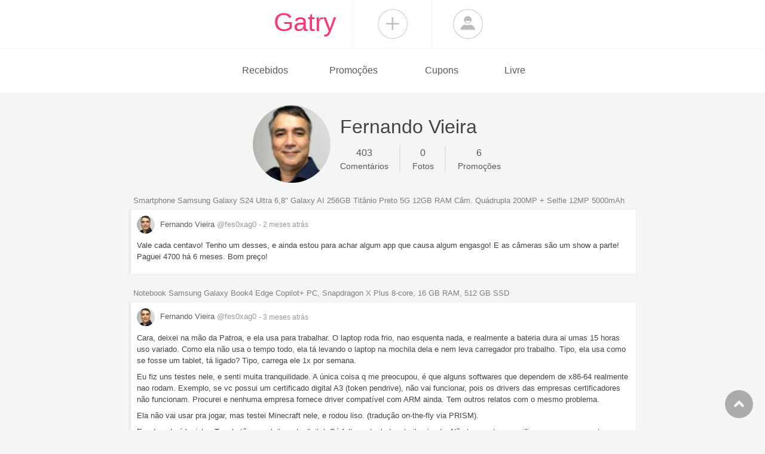

--- FILE ---
content_type: text/html; charset=UTF-8
request_url: https://gatry.com/usuarios/detalhe/fes0xag0
body_size: 5131
content:
<!DOCTYPE html>
<html>
<head>
    <meta charset="utf-8">    <meta name="viewport" content="width=device-width, initial-scale=1.0">
    <title>
        Fernando Vieira | Gatry
    </title>

    <meta name="viewport" content="width=device-width, initial-scale=1.0, maximum-scale=1.0, user-scalable=no" />

    <link rel="stylesheet" href="/css/reset.css?1764691050">    <link rel="stylesheet" href="/vendor/bootstrap/css/bootstrap.min.css?1764691050">    <link rel="stylesheet" href="/vendor/fontawesome/css/all.min.css?1764691050">    <link rel="stylesheet" href="/vendor/fancyapps/dist/fancybox.css?1764691050">    <link rel="stylesheet" href="/vendor/sweetalert2/dist/sweetalert2.min.css?1764691050">    <link rel="stylesheet" href="/vendor/jquery-toast-plugin/dist/jquery.toast.min.css?1764691050">    <link rel="stylesheet" href="/css/default.css?1764691050">
    <link href="/img/logo_gatry_redondo.png?1764691050" type="image/png" rel="icon"><link href="/img/logo_gatry_redondo.png?1764691050" type="image/png" rel="shortcut icon">
    <meta name="description" content="Gatry promoções - A mais antiga plataforma de social ecommerce do Brasil. Compartilhe ofertas e papeie sobre os mais diversos produtos vendidos na internet.">

        
    <script type="text/javascript">
        var USER_LOGGED = false;
                var WEB_ROOT = "https://gatry.com";
        var PUSHER_APP_KEY = "a350d71befcecdb171ea";
        var PUSHER_APP_CHANNEL = "gatry-site";
        var PUSHER_IDENTIFY = "ZDQxZDhjZDk4ZjAwYjIwNGU5ODAwOTk4ZWNmODQyN2U=";
    </script>

    <script src="/vendor/jquery/dist/jquery.min.js?1764691050"></script>    <script src="/vendor/bootstrap/js/bootstrap.bundle.js?1764691050"></script>    <script src="/vendor/imsky-holder/holder.min.js?1764691050"></script>    <script src="/vendor/detectmobilebrowser/detectmobilebrowser.min.js?1764691050"></script>    <script src="/vendor/sweetalert2/dist/sweetalert2.all.min.js?1764691050"></script>    <script src="/vendor/jquery-toast-plugin/dist/jquery.toast.min.js?1764691050"></script>    <script src="/vendor/clipboard/dist/clipboard.min.js?1764691050"></script>    <script src="https://js.pusher.com/7.0/pusher.min.js"></script>    <script src="/vendor/fancyapps/dist/fancybox.umd.js?1764691050"></script>    <script src="/vendor/tribute/dist/tribute.min.js?1764691050"></script>    <script src="/vendor/textarea-autosize/textarea_autosize.min.js?1764691050"></script>    <script src="/js/base.js?1764691050"></script>    <script src="/js/comments.js?1764691050"></script>
    
            <script type="text/javascript">
            (function(i,s,o,g,r,a,m){i['GoogleAnalyticsObject']=r;i[r]=i[r]||function(){
            (i[r].q=i[r].q||[]).push(arguments)},i[r].l=1*new Date();a=s.createElement(o),
            m=s.getElementsByTagName(o)[0];a.async=1;a.src=g;m.parentNode.insertBefore(a,m)
            })(window,document,'script','//www.google-analytics.com/analytics.js','ga');

            ga('create', 'UA-62348636-1', 'auto');
            ga('send', 'pageview');
        </script>
    
</head>
<body>
    <section class="top-bar">
        <div class="header">
            <div class="container">
                <div class="wrapper-header">
                    <div class="logo">
                        <a href="/">Gatry</a>                    </div>

                    <div class="share">
                        <a href="#" class="link-icon">Compartilhar</a>
                        <div class="arrow_box">
                            <ul>
                                <li data-share="promocao">
                                    <a href="/promocoes/enviar/">Promoção</a>                                </li>
                                <li data-share="cupons">
                                    <a href="/cupons/enviar/">Cupons</a>                                </li>
                            </ul>
                        </div>
                    </div>

                    <div class="login">
                        <a href="/usuarios/login" data-lightbox-login="data-lightbox-login" class="link-icon">Login</a>                    </div>
                </div>
            </div>
        </div>

        <nav class="menu">
            <div class="container">
                <ul>
                    <li data-menu="recebidos">
                        <a href="/recebidos">Recebidos <div id="bullet-avaliacoes" class="badge rounded-circle">0</div></a>                    </li>

                    <li data-menu="promocoes">
                        <a href="/">Promoções <div id="bullet-promocoes" class="badge rounded-circle">0</div></a>                    </li>

                    <li data-menu="cupons">
                        <a href="/cupons">Cupons <div id="bullet-cupons" class="badge rounded-circle">0</div></a>                    </li>

                    <li data-menu="livre">
                        <a href="/livre">Livre <div id="bullet-livres" class="badge rounded-circle">0</div></a>                    </li>
                </ul>
            </div>
        </nav>
    </section>

    <div class="container pl-md-0 pr-md-0 pb-2">
                	<section class="users">

	<div class="user-header d-flex justify-content-center align-items-center">
		<img src="https://www.gravatar.com/avatar/f5dd9bce5e0a2c9d52729bf6b73aa043?d=http%3A%2F%2Fgatry.com%2Fimg%2Fuser_default.png" class="avatar mr-3" onerror="this.src=&quot;/img/user_default.png&quot;" alt="">
		<div class="">
			<h2>Fernando Vieira</h2>

			<div class="links d-flex">
				
				<a href="/usuarios/detalhe/fes0xag0"><span>403</span> Comentários</a>
				<a href="/usuarios/detalhe/fes0xag0/avaliacoes"><span>0</span> Fotos</a>
				<a href="/usuarios/detalhe/fes0xag0/promocoes"><span>6</span> Promoções</a>			</div>
		</div>
	</div>

</section>
	<section class="comments comments-user">
	<div class="comment">

			<a href="/promocoes/263223/smartphone-samsung-galaxy-s24-ultra-6-8-galaxy-ai-256gb-titanio-preto-5g-12gb-ram-cam-quadrupla-200mp-selfie-12mp-5000mah" class="header-link">Smartphone Samsung Galaxy S24 Ultra 6,8&quot; Galaxy AI 256GB Titânio Preto 5G 12GB RAM Câm. Quádrupla 200MP + Selfie 12MP 5000mAh</a>	
	
	
    <div class="comment-wrapper">
        <div class="comment-header">
            <a href="/usuarios/detalhe/fes0xag0">
                <img src="https://www.gravatar.com/avatar/f5dd9bce5e0a2c9d52729bf6b73aa043?d=http%3A%2F%2Fgatry.com%2Fimg%2Fuser_default.png" class="rounded-circle" onerror="this.src=&quot;/img/user_default.png&quot;" alt="">
                Fernando Vieira
                <span class="text-gray">@fes0xag0</span>
            </a>

            <span class="comment-time">- 2 meses <span>atrás</span></span>

                    </div>

        <div class="comment-content">
            <p>Vale cada centavo! Tenho um desses, e ainda estou para achar algum app que causa algum engasgo! E as câmeras são um show a parte! Paguei 4700 há 6 meses. Bom preço!</p>
        </div>
    </div>

</div>	<div class="comment">

			<a href="/promocoes/260184/notebook-samsung-galaxy-book4-edge-copilot-pc-snapdragon-x-plus-8-core-16-gb-ram-512-gb-ssd-windows-1" class="header-link">Notebook Samsung Galaxy Book4 Edge Copilot+ PC, Snapdragon X Plus 8-core, 16 GB RAM, 512 GB SSD</a>	
	
	
    <div class="comment-wrapper">
        <div class="comment-header">
            <a href="/usuarios/detalhe/fes0xag0">
                <img src="https://www.gravatar.com/avatar/f5dd9bce5e0a2c9d52729bf6b73aa043?d=http%3A%2F%2Fgatry.com%2Fimg%2Fuser_default.png" class="rounded-circle" onerror="this.src=&quot;/img/user_default.png&quot;" alt="">
                Fernando Vieira
                <span class="text-gray">@fes0xag0</span>
            </a>

            <span class="comment-time">- 3 meses <span>atrás</span></span>

                    </div>

        <div class="comment-content">
            <p>Cara, deixei na mão da Patroa, e ela usa para trabalhar. O laptop roda frio, nao esquenta nada, e realmente a bateria dura ai umas 15 horas uso variado. Como ela não usa o tempo todo, ela tá levando o laptop na mochila dela e nem leva carregador pro trabalho. Tipo, ela usa como se fosse um tablet, tá ligado? Tipo, carrega ele 1x por semana. </p>
<p>Eu fiz uns testes nele, e senti muita tranquilidade. A única coisa q me preocupou, é que alguns softwares que dependem de x86-64 realmente nao rodam. Exemplo, se vc possui um certificado digital A3 (token pendrive), não vai funcionar, pois os drivers das empresas certificadores não funcionam. Procurei e nenhuma empresa fornece driver compatível com ARM ainda. Tem outros relatos com o mesmo problema. </p>
<p>Ela não vai usar pra jogar, mas testei Minecraft nele, e rodou liso. (tradução on-the-fly via PRISM). </p>
<p>E o danado é levinho. Tem botão para leitura da digital. Só faltou o teclado retroiluminado. Não tem porta especifica para carregamento, vc usa uma das 2 portas USB-C para carregar. A tela é OK, nada d+, IPS de bom nível. </p>
<p>Som também é mais ou menos. Dá pra consumir mídia numa boa. </p>
<p>Enfim, para o que ele se propoe, que é eficiência energética é muito bom e tarefas de escritório. </p>
<p>Para jogar, só joguinhos mais leves eu diria. Mas é o tipo de Laptop que se vc levar numa viagem de avião longa, a bateria nao vai te deixar na mão.</p>
        </div>
    </div>

</div>	<div class="comment">

			<a href="/promocoes/260184/notebook-samsung-galaxy-book4-edge-copilot-pc-snapdragon-x-plus-8-core-16-gb-ram-512-gb-ssd-windows-1" class="header-link">Notebook Samsung Galaxy Book4 Edge Copilot+ PC, Snapdragon X Plus 8-core, 16 GB RAM, 512 GB SSD</a>	
	
	
    <div class="comment-wrapper">
        <div class="comment-header">
            <a href="/usuarios/detalhe/fes0xag0">
                <img src="https://www.gravatar.com/avatar/f5dd9bce5e0a2c9d52729bf6b73aa043?d=http%3A%2F%2Fgatry.com%2Fimg%2Fuser_default.png" class="rounded-circle" onerror="this.src=&quot;/img/user_default.png&quot;" alt="">
                Fernando Vieira
                <span class="text-gray">@fes0xag0</span>
            </a>

            <span class="comment-time">- 4 meses <span>atrás</span></span>

                    </div>

        <div class="comment-content">
            <p>Comprei ele. Chegou hoje. Foram umas 3  horas só processando as atualizações do WIndows, da Samsung e da Microsoft Store! Amanhã vou testar mais. Mas o melhor desse notebook é a bateria.</p>
        </div>
    </div>

</div>	<div class="comment">

			<a href="/promocoes/257973/kit-5-camisetas-basicas-masculina-dry-fit-lisa-tradicional-gatry-2" class="header-link">Kit 5 Camisetas Básicas Masculina Dry Fit Lisa Tradicional | Gatry</a>	
	
	
    <div class="comment-wrapper">
        <div class="comment-header">
            <a href="/usuarios/detalhe/fes0xag0">
                <img src="https://www.gravatar.com/avatar/f5dd9bce5e0a2c9d52729bf6b73aa043?d=http%3A%2F%2Fgatry.com%2Fimg%2Fuser_default.png" class="rounded-circle" onerror="this.src=&quot;/img/user_default.png&quot;" alt="">
                Fernando Vieira
                <span class="text-gray">@fes0xag0</span>
            </a>

            <span class="comment-time">- 5 meses <span>atrás</span></span>

                    </div>

        <div class="comment-content">
            <p>Por esse preço tbm, não dá pra esperar muita coisa!</p>
        </div>
    </div>

</div>	<div class="comment">

			<a href="/promocoes/257706/pilha-recarregavel-pro-aa-eneloop-bk-3hcce-2bb" class="header-link">Pilha Recarregável PRO AA, Eneloop, BK-3HCCE/2BB</a>	
	
	
    <div class="comment-wrapper">
        <div class="comment-header">
            <a href="/usuarios/detalhe/fes0xag0">
                <img src="https://www.gravatar.com/avatar/f5dd9bce5e0a2c9d52729bf6b73aa043?d=http%3A%2F%2Fgatry.com%2Fimg%2Fuser_default.png" class="rounded-circle" onerror="this.src=&quot;/img/user_default.png&quot;" alt="">
                Fernando Vieira
                <span class="text-gray">@fes0xag0</span>
            </a>

            <span class="comment-time">- 5 meses <span>atrás</span></span>

                    </div>

        <div class="comment-content">
            <p>Esse talvez seja o melhor modelo de pilhas recarregáveis usando essa química, NI-MH.  Eu comprei 2 pares delas em 2019 para usar no controle do Xbox. Até hoje as pilhas estão funcionando de boa, garantindo mais de 20 horas em cada recarga. <br />
Mas recentemente comprei 2 pares de pilhas AA de ions de litium, de marca chinesa, por um preço parecido, mas são bem mais leves e carregam muito mais rápido, e duram mais em cada recarga, pouco mais, não muito.  <br />
O único porém da pilha de litium, é que o video game não consegue detectar com antecedência que a pilha está acabando. Vc está jogando numa boa, e sem avisar do nada, recebe o aviso que a bateria acabou. Por isso ando com 2 pares, e só trocar e continuar a jogatina!</p>
        </div>
    </div>

</div>	<div class="comment">

			<a href="/promocoes/254078/celular-samsung-galaxy-s25-ultra-5g-256gb-12gb-ram-camera-quadrupla-de-200-50-10-50-tela-grande-de-6-9-titanio-azul" class="header-link">Celular Samsung Galaxy S25 Ultra 5G, 256GB, 12GB RAM, Câmera Quádrupla De 200+50+10+50, Tela Grande De 6.9&quot;, Titânio Azul</a>	
	
	
    <div class="comment-wrapper">
        <div class="comment-header">
            <a href="/usuarios/detalhe/fes0xag0">
                <img src="https://www.gravatar.com/avatar/f5dd9bce5e0a2c9d52729bf6b73aa043?d=http%3A%2F%2Fgatry.com%2Fimg%2Fuser_default.png" class="rounded-circle" onerror="this.src=&quot;/img/user_default.png&quot;" alt="">
                Fernando Vieira
                <span class="text-gray">@fes0xag0</span>
            </a>

            <span class="comment-time">- 7 meses <span>atrás</span></span>

                    </div>

        <div class="comment-content">
            <p>Os smartphones hoje não são nada além de computadores que você carrega no bolso, que se conectam à rede de dados de celulares e tem uma bateria que deveria durar 1 dia inteiro.</p>
        </div>
    </div>

</div>	<div class="comment">

			<a href="/promocoes/253953/smartphone-samsung-galaxy-s24-ultra-6-8-galaxy-ai-256gb-5g-12gb-ram-cam-200mp-selfie-12mp-5000mah" class="header-link">Smartphone Samsung Galaxy S24 Ultra 6,8&quot; Galaxy AI 256GB 5G 12GB RAM Câm. 200MP + Selfie 12MP 5000mAh</a>	
	
	
    <div class="comment-wrapper">
        <div class="comment-header">
            <a href="/usuarios/detalhe/fes0xag0">
                <img src="https://www.gravatar.com/avatar/f5dd9bce5e0a2c9d52729bf6b73aa043?d=http%3A%2F%2Fgatry.com%2Fimg%2Fuser_default.png" class="rounded-circle" onerror="this.src=&quot;/img/user_default.png&quot;" alt="">
                Fernando Vieira
                <span class="text-gray">@fes0xag0</span>
            </a>

            <span class="comment-time">- 7 meses <span>atrás</span></span>

                    </div>

        <div class="comment-content">
            <p>Eu tenho certeza. Há tempos sou usuário dessa linha. Atualmente tenho um S22 Ultra, antes era um Galaxy Note S10, e antes um Note S3 (tive um Xioami no depois desse) e um Galaxy S3. e um Galaxy S (o primeiro da série). É nossa vida, a cada 2 ou 3 anos trocar de celular.</p>
        </div>
    </div>

</div>	<div class="comment">

			<a href="/promocoes/253953/smartphone-samsung-galaxy-s24-ultra-6-8-galaxy-ai-256gb-5g-12gb-ram-cam-200mp-selfie-12mp-5000mah" class="header-link">Smartphone Samsung Galaxy S24 Ultra 6,8&quot; Galaxy AI 256GB 5G 12GB RAM Câm. 200MP + Selfie 12MP 5000mAh</a>	
	
	
    <div class="comment-wrapper">
        <div class="comment-header">
            <a href="/usuarios/detalhe/fes0xag0">
                <img src="https://www.gravatar.com/avatar/f5dd9bce5e0a2c9d52729bf6b73aa043?d=http%3A%2F%2Fgatry.com%2Fimg%2Fuser_default.png" class="rounded-circle" onerror="this.src=&quot;/img/user_default.png&quot;" alt="">
                Fernando Vieira
                <span class="text-gray">@fes0xag0</span>
            </a>

            <span class="comment-time">- 7 meses <span>atrás</span></span>

                    </div>

        <div class="comment-content">
            <p>Eu tenho certeza. Há tempos sou usuário dessa linha. Atualmente tenho um S22 Ultra, antes era um Galaxy Note S10, e antes um Note S3 (tive um Xioami no depois desse) e um Galaxy S3. e um Galaxy S (o primeiro da série). É nossa vida, a cada 2 ou 3 anos trocar de celular.</p>
        </div>
    </div>

</div>	<div class="comment">

			<a href="/promocoes/253953/smartphone-samsung-galaxy-s24-ultra-6-8-galaxy-ai-256gb-5g-12gb-ram-cam-200mp-selfie-12mp-5000mah" class="header-link">Smartphone Samsung Galaxy S24 Ultra 6,8&quot; Galaxy AI 256GB 5G 12GB RAM Câm. 200MP + Selfie 12MP 5000mAh</a>	
	
	
    <div class="comment-wrapper">
        <div class="comment-header">
            <a href="/usuarios/detalhe/fes0xag0">
                <img src="https://www.gravatar.com/avatar/f5dd9bce5e0a2c9d52729bf6b73aa043?d=http%3A%2F%2Fgatry.com%2Fimg%2Fuser_default.png" class="rounded-circle" onerror="this.src=&quot;/img/user_default.png&quot;" alt="">
                Fernando Vieira
                <span class="text-gray">@fes0xag0</span>
            </a>

            <span class="comment-time">- 7 meses <span>atrás</span></span>

                    </div>

        <div class="comment-content">
            <p>Peguei um na Amazon pelo mesmo preço. Nem precisava de cupom, bastava selecionar o Pix como pagamento.</p>
        </div>
    </div>

</div>	<div class="comment">

			<a href="/promocoes/253309/smartphone-samsung-galaxy-s24-ultra-6-8-galaxy-ai-256gb-titanio-preto-5g-12gb-ram" class="header-link">Smartphone Samsung Galaxy S24 Ultra 6,8&quot; Galaxy AI 256GB Titânio Preto 5G 12GB RAM</a>	
	
	
    <div class="comment-wrapper">
        <div class="comment-header">
            <a href="/usuarios/detalhe/fes0xag0">
                <img src="https://www.gravatar.com/avatar/f5dd9bce5e0a2c9d52729bf6b73aa043?d=http%3A%2F%2Fgatry.com%2Fimg%2Fuser_default.png" class="rounded-circle" onerror="this.src=&quot;/img/user_default.png&quot;" alt="">
                Fernando Vieira
                <span class="text-gray">@fes0xag0</span>
            </a>

            <span class="comment-time">- 7 meses <span>atrás</span></span>

                    </div>

        <div class="comment-content">
            <p>Tinha um problema grave em vários modelos Samsung com o Instagram consumindo bateria excessivamente. A última atualização do App resolveu isso.</p>
        </div>
    </div>

</div>	</section>

	<div class="load-more">
		<button data-url="/usuarios/detalhe/fes0xag0" data-finish-text="Todos os comentários foram exibidos" data-append-local=".comments" data-current-page="1">
			Carregar mais...
		</button>
	</div>
    </div>

    
<div id="warning-1" class="warnings-lightbox" style="display: none;">
	<h3>Atenção!</h3>

	<p class="mb-0">Você precisa estar logado para compartilhar promoções e avalições!</p>
</div>


<div id="warning-2" class="warnings-lightbox" style="display: none;">
	<h3>Atenção!</h3>

	<p class="mb-0">Você precisa estar logado para comentar ou responder!</p>
</div>

    <div class="scroll-to-top">
        <img src="/img/up.png?1764691050" alt="">    </div>

    <footer>
        <div class="container">
            <a href="#">GATRY?</a>
            <a href="/termos">TERMOS</a>
            <a href="mailto:guilherme@gatry.com">CONTATO</a>
            <a href="https://www.instagram.com/gatry_promocoes/" target="_blank">INSTAGRAM</a>
            <span class="d-block mb-2">Gatry © 2026</span>
        </div>
    </footer>

</body>
</html>


--- FILE ---
content_type: text/css
request_url: https://gatry.com/css/default.css?1764691050
body_size: 5741
content:
body {
	font-family: Arial, sans-serif;
	background: #f5f5f5;
	min-width: 320px;
	color: #444;
}

html {
  position: relative;
  min-height: 100%;
}

body {
  margin-bottom: 85px;
}

a {
	color: #1796d0;
}

a:hover {
	text-decoration: none;
}

textarea.textarea-autosize {
  height: 2.25rem;
  min-height: 2.25rem;
  resize: none;
  overflow-y:hidden;
}

textarea.textarea-autosize.form-control-lg {
  height: 3.75rem;
  min-height: 3.75rem;
}

textarea.textarea-autosize.form-control-sm {
  height: 2rem;
  min-height: 2rem;
}

.scroll-to-top {
	bottom: 20px;
	right: 20px;
	position: fixed;
	border-radius: 50%;
	width: 47px;
	height: 47px;
	opacity: 0.6;
	cursor: pointer;
	z-index: 1;
}

.scroll-to-top img {
	width: 100%;
}

.grecaptcha-badge {
	z-index: 999;
}

.tribute-container {
  position: absolute;
  top: 0;
  left: 0;
  height: auto;
  max-height: 300px;
  max-width: 500px;
  overflow: auto;
  display: block;
  z-index: 999999;
  font-size: 10pt;
}

.tribute-container ul {
  margin: 0;
  margin-top: 4px;
  padding: 5px;
  list-style: none;
  background: #f8f8f8;
  border:  1px solid #ebeced;
  -webkit-border-radius: 5px;
	-moz-border-radius: 5px;
	border-radius: 5px;
}

.tribute-container li {
  padding: 5px 5px;
  cursor: pointer;
}

	.tribute-container li .avatar {
		width: 40px;
		height:  40px;
		-webkit-border-radius: 20px;
		-moz-border-radius: 20px;
		border-radius: 20px;
	}

	.tribute-container li p {
		margin-bottom: 0px;
		font-size: 10pt;
		line-height: 13pt;
	}

.tribute-container li.highlight {
  background: #ddd;
}

.tribute-container li span {
  font-weight: bold;
}

.tribute-container li.no-match {
  cursor: default;
}

.tribute-container .menu-highlighted {
  font-weight: bold;
}

.tribute-textarea [contenteditable="true"]:empty:before {
  content: attr(placeholder);
  display: block;
  color: #ccc;
}

.tribute-textarea [contenteditable="false"],
.comments .comment .comment-content [contenteditable="false"] {
	background: #fff;
	padding: 3px 5px;
	-webkit-border-radius: 3px;
	-moz-border-radius: 3px;
	border-radius: 3px;
}

.tribute-textarea [contenteditable="false"] {
	background: #e0e7ed !important;
}

.tribute-autocomplete-container {
  position: relative;
}

.tribute-autocomplete-textarea-container {
  position: relative;
}

.float-right {
  float: right;
}

.swal2-container {
	z-index: 2100 !important;
}

.btn-primary {
	background: #ff3375;
	border-color: #ff3375;
}

.btn-primary:hover {
	background: #e84177;
	border-color: #e84177;
}

.btn-blue {
	color: #fff;
	background: #1796d0;
	border-color: #1796d0;
	border-style: solid;
}

.btn-blue:hover {
	color: #fff;
	background: #0b72a1;
	border-color: #0b72a1;
}

.container {
	min-width: 320px;
}

#lightcase-content {
	-webkit-border-radius: 5px;
	-moz-border-radius: 5px;
	border-radius: 5px;
}

.btn-facebook {
	background: #425f9f;
	color: #fff;
}

.btn-facebook:hover {
	background: #29437d;
	color: #fff;
}

.btn-criar-alerta {
	background-color: #69a74e;
	font-size: 14px;
	color: #fff;
}

.btn-criar-alerta:hover {
	background: #487d31;
	color: #fff;
}

.text-gray {
	color: #999;
}

.font-italic,
i {
	font-style: italic;
}

code {
	background-color: #e1e1e1;
	color: #32373b;
}

html:not([data-lc-type="error"]) #lightcase-content .lightcase-contentInner .lightcase-inlineWrap {
	padding: 10px;
}

.warnings-lightbox {
	padding: 20px;
}

.alert {
	font-size: 14px;
}

a[class*="lightcase-icon-"].lightcase-icon-close {
	background: #333;
	-webkit-border-radius: 50%;
	-moz-border-radius: 50%;
	border-radius: 50%;
	padding: 2px;
}

.top-bar {
	background: #fff;
}

	.top-bar .header {
		border-bottom: 1px solid #F5F5F5;
	}

		.top-bar .header .wrapper-header {
			display: flex;
			justify-content: center;
			margin: 0 auto;
		}

		.top-bar .header .wrapper-header .logo,
		.top-bar .header .wrapper-header .share,
		.top-bar .header .wrapper-header .login {
			flex-basis: auto;
			height: 80px;
		}

		.top-bar .header .wrapper-header .share,
		.top-bar .header .wrapper-header .login {
			padding: 10px;
			flex-basis: 80px;
		}

		.top-bar .header .wrapper-header .logo {
			text-align: center;
		}

		.top-bar .header .wrapper-header .share a.link-icon,
		.top-bar .header .wrapper-header .login a.link-icon,
		.top-bar .header .wrapper-header .login img.link-icon {
			text-indent: -9999px;
			background-size: 50px;
			background-repeat: no-repeat;
			background-position: center center;
			display: block;
			width: 60px;
			height: 60px;
			cursor: pointer;
		}

			.top-bar .header .wrapper-header .share a.link-icon {
				background-image: url(../img/icone_compartilhar_2.png);
			}

			.top-bar .header .wrapper-header .login a.link-icon {
				background-image: url(../img/icone_login_2.png);
				display: inline-block;
			}

			.top-bar .header .wrapper-header .login img.link-icon {
				width: 50px;
				height: 50px;
				margin: 5px;
				object-fit: cover;
			}

		.top-bar .header .wrapper-header .share {
			margin: 0 20px 0 28px;
			padding: 10px 35px;
			border-right: 1px solid #F5F5F5;
			border-left: 1px solid #F5F5F5;
		}

		.top-bar .header .wrapper-header .logo a {
			color: #ff3375;
			font-size: 2.7rem;
			font-family: Futura,"Century Gothic",AppleGothic,sans-serif;
			margin-top: 5px;
			display: inline-block;
		}


		.top-bar .header .wrapper-header .arrow_box {
			width: 150px;
			margin-left: -45px;
			position: absolute;
			margin-top: 15px;
			padding: 3px 0;
			display: none;
			z-index: 2;
		}

		.top-bar .header .wrapper-header .arrow_box ul {
			margin: 0;
		}

		.top-bar .header .wrapper-header .arrow_box ul li a {
			padding: 5px 10px;
			display: block;
			color: #fff;
			font-size: 14px;
		}



	.top-bar .menu {
		border-bottom: 1px solid #F5F5F5;
	}

		.top-bar .menu ul {
			display: flex;
			margin-bottom: 0;
			justify-content: center;
			margin: 0 auto;
		}

		.top-bar .menu ul li {
			flex-basis: 27.3%;
			text-align: center;
		}

		.top-bar .menu ul li[data-menu="livre"] {
			width: 18.1%;
			flex: auto;
		}

		.top-bar .menu ul li a {
			padding: 25px 0;
			color: #595959;
			display: block;
		}

		.top-bar .menu ul li.active a {
			font-weight: bold;
			color: #181818;
		}

		.top-bar .menu ul li .badge,
		.top-bar .header .login .badge {
			background: #F83950;
			font-size: 11px;
			font-weight: normal;
			color: #fff;
			padding: 5px;
			width: 20px;
			height: 20px;
			display: none;
			margin-left: 3px;
			margin-top: 2px;
		}

		.top-bar .header .login .badge#bullet-notificacoes {
			display: block;
			position: absolute;
			top: 10px;
			right: 10px;
		}

		.top-bar .header .login .badge#bullet-notificacoes-count {
			float: right;
		}

		.top-bar .header .login {
			position: relative;
		}

footer {
	background: #fff;
	padding: 15px 0;
	font-size: 12px;
	text-align: center;
	position: absolute;
	bottom: 0;
	width: 100%;
	height: 85px;
	line-height: 30px;
}

	footer a {
		color: #3f729b;
		font-weight: bold;
		margin: 0 10px;
	}

.arrow_box {
	position: relative;
	background: #454545;
}

.arrow_box:after {
	bottom: 100%;
	left: 50%;
	border: solid transparent;
	content: " ";
	height: 0;
	width: 0;
	position: absolute;
	pointer-events: none;
	border-color: rgba(69, 69, 69, 0);
	border-bottom-color: #454545;
	border-width: 15px;
	margin-left: -15px;
}


.users,
.posts,
.ratings,
.promotions {
	margin: 20px 0;
}

	.promotions .arrows {
    /*font-family: 'PT Serif', serif;*/
		font-size: 23px;
		color: #c8c4c4;
	}

	.promotions article,
	.promotions .load-more {
		display: flex;
		background: #fff;
		margin-bottom: 15px;
		min-width: 290px;
		width: 100%;
	}

		.promotions.comments article {
			margin-bottom: 1.3rem;
		}

	.promotions article:last-child {
		margin-bottom: 0;
	}

		.promotions article .image {
			flex-basis: 200px;
			padding: 10px;
		}

			.promotions article .image img {
				width: 200px;
			}

		.promotions article .description {
			flex-basis: 100%;
			padding: 15px;
		}

			.promotions article .description h3 {
				font-size: 26px;
				margin-bottom: 10px;
				font-weight: normal;
			}

				.promotions article .description h3 a {
					color: #595959;
				}

			.promotions article .description .price {
				line-height: 140%;
				color: #948e91;
				font-size: 48px;
				font-weight: normal;
				margin-bottom: 0px;
				font-family: Futura,"Century Gothic",AppleGothic,sans-serif;
			}

			.promotions.cupons article .description .price .cupom-code {
				border: 1px dashed #B9B9B9;
				padding: 5px 10px;
				-webkit-border-radius: 5px;
				-moz-border-radius: 5px;
				border-radius: 5px;
				cursor: pointer;
				display: inline-block;
				margin-bottom: 5px;
			}

			.promotions article .description .comment {
				font-size: 28px;
				font-weight: lighter;
				line-height: 48px;
				color: #948e91;
				font-family: Arial;
				margin-bottom: 0;
				line-height: 140%;
			}


		.promotions article .options {
			font-size: 12px;
		}

			.promotions article .options a,
			.promotions article .options a,
			.comments .comment .comment-footer a,
			.ratings .comment .comment-footer a {
				padding: 5px 10px;
				display: block;
				color: #1796d0;
			}

			.ratings .comment .comment-answers .comment .comment-answers .comment,
			.comments .comment .comment-answers .comment .comment-answers .comment {
				margin-right: -11px;
			}

			.ratings .comment .comment-answers .comment .comment-answers .comment .comment-answers .comment,
			.comments .comment .comment-answers .comment .comment-answers .comment .comment-answers .comment {
				margin-right: 0px;
			}

			.promotions article .options .option-comment {
				margin-left: 0px !important;
			}

			.promotions article .options .option-comment a {
				padding-left: 0;
				padding-right: 0;
			}

			.promotions article .options .option-store a,
			.comments .comment .comment-footer a.like,
			.ratings .comment .comment-footer a.like {
				border: 1px solid #CECECE;
			}

			.promotions article .options .option-more {
				margin: 5px 0 0 25px;
			}

				.ratings .options .option-more a,
				.promotions article .options .option-more a {
					font-size: 20px;
					font-weight: bold;
					font-family: Futura,"Century Gothic",AppleGothic,sans-serif;
					display: inline-block;
				}

				.ratings .options a {
					line-height: 15px;
				}

			.promotions article .options .option-other,
			.promotions article .image {
				color: #595959;
				text-align: center;
				font-size: 12px;
			}

				.promotions article .options .option-other .user-image,
				.promotions article .image .user-image {
					width: 35px;
					height: 35px;
					margin-bottom: 2px;
					object-fit: cover;
				}

				.promotions article .options .option-other .user-link,
				.promotions article .image .user-link {
					padding: 0;
					display: inline-block;
				}

				.promotions article .options .option-other p,
				.promotions article .image p {
					margin-bottom: 0;
				}

				.promotions article .image .user-image {
					margin-top: 15px;
				}

			.ratings .form-resposta.comment .comment-control,
			.comments .form-resposta.comment .comment-control {
				text-align: right;
			}

			.ratings .form-resposta.comment textarea,
			.comments .form-resposta.comment textarea {
				margin-bottom: 10px;
				height: 36px;
			}

.ratings {
	margin-top: 20px;
	margin-bottom: 20px;
}

	.ratings article .content {
		background: #fff;
		padding: 10px;
		-webkit-border-radius: 5px;
		-moz-border-radius: 5px;
		border-radius: 5px;
	}

	.ratings article .content .photo img {
		width: 100%;
	}

	.ratings article .content .tags {
		font-size: 14px;
	}

	.ratings article .content .user {
		display: flex;
	}

		.ratings article .content .user .photo img {
			width:  40px;
			height:  40px;
			object-fit: cover;
		}

		.ratings article .content .user .info {
			flex-basis: 100%;
			margin-left: 10px;
			min-width: 150px;
			line-height: 100%;
			margin-bottom: 15px;
		}

		.ratings article .content .user .info a {
			color: #5c5c5c;
			text-overflow: ellipsis;
			white-space: nowrap;
			overflow: hidden;
			width: 100%;
			display: inline-block;
			font-size: 14px;
		}

		.ratings article .content .user .info .date {
			font-style: italic;
			color: #5c5c5c;
			float: left;
		}

		.ratings article .content .user .info .rate {
			float: right;
		}

		.ratings article .content .user .info .rate .rating-symbol {
			font-size: 12px;
		}

		.ratings article .content .user .info .rate .rating-symbol-foreground.rating-symbol {
		 color:  #f5bc00;
		}


.load-more button {
	border: 0;
	background: #fff;
	display: block;
	width: 100%;
	padding: 15px;
	color: #929292;
	font-size: 12px;
	margin-bottom: 20px;
}

	.load-more button[disabled] {
		background: #ededed;
	}

.page {
	font-size: 10pt;
}

	.lightcase-inlineWrap .page {
		margin: 0px !important;
		width: 100%;
		max-width: 100%;
		padding: 20px;
	}

	.page h1,
	.page h2,
	.page h3 {
		margin-bottom: 10px;
		font-size: 24px;
		font-weight: normal;
		color: #595959;
	}


	.page-error h1 {
		font-size: 100px;
		margin-bottom: 0;
	}

	.page h2 {
		font-size: 20px;
	}

	.page h3 {
		font-size: 16px;
	}

	.page .bootstrap-tagsinput,
	.page input[type=text],
	.page input[type=email],
	.page input[type=password],
	.page textarea,
	.page input[type=file],
	.tribute-textarea {
		padding: 8px;
		border: 0;
		background: #e0e7ed;
		width: 100%;
		-webkit-border-radius: 5px;
		-moz-border-radius: 5px;
		border-radius: 5px;
	}

	.tribute-textarea {
		background: #fff;
	}

	.page input:disabled,
	.page textarea:disabled {
		background: #EDEDED;
	}

	.page .bootstrap-tagsinput.error,
	.page input.error {
	    border: 1px solid #a20000;
	    background: #fff2f2;
	}

	.page label.error {
	    color: #a20000;
	    margin-top: 2px;
	    font-size: 11px;
	}

	.page .input {
		margin-bottom: 15px;
	}

	.page .input label {
		margin-bottom: 2px;
	}

	.page a.new-account {
		color: #7a7a7a;
	}

		.page a.new-account span {
			color: #1596D0;
		}

	.users .user-header img {
		-webkit-border-radius: 75px;
		-moz-border-radius: 75px;
		border-radius: 75px;
		height: 130px;
		width: 130px;
		object-fit: cover;
	}

	.users .user-header h2 {
		font-size: 32px;
		font-weight: normal;
	}

	.users .user-header .links a {
		text-align: center;
		margin-top: 5px;
		font-size: 14px;
		color: #575757;
		margin-right: 20px;

		border-right: 2px solid #e4e4e4;
		padding-right: 18px;
	}

		.users .user-header .links a:last-child {
			border-right: 0px;
			padding-right: 0px;
		}

	.users .user-header .links span {
		display: block;
		font-size: 16px;
	}

.search-bar {
	background: #fff;
	border: 1px solid #ededed;
}

	.search-bar input[type=text] {
		border: 0;
		font-size: 0.8rem;
	}

	.search-bar button {
		color: #999;
	}

	.search-bar button:hover {
		color: #333;
	}

.comments {
	margin: 25px 0;
}

	.lightcase-inlineWrap .comments {
		padding: 0;
		margin-bottom: 10px !important;
	}

	.page .no-data,
	.ratings .comment,
	.ratings.comments-user .comment .comment-wrapper,
	.comments .comment,
	.comments.comments-user .comment .comment-wrapper {
		border-width: 1px 1px 1px;
		border-style: solid;
		border-color: #ebeced;
		display: block;
		padding: 10px;
		background: #f8f8f8;
		font-size: 10pt;
	}

		.ratings.comments-user,
		.comments.comments-user {
			margin-top: 0px;
		}

		.ratings.comments-user,
		.comments.comments-user .comment {
			padding: 0px;
			background: none;
			border:  none;
			margin-bottom: 1.3rem;
		}

		.ratings.comments-user .comment .comment-wrapper,
		.comments.comments-user .comment .comment-wrapper {
			background: #fff;
			border-left-width: 4px;
		}


		.ratings .comment .comment-header,
		.comments .comment .comment-header {
			margin-bottom: 10px;
		}

		.ratings .comment .comment-header img,
		.comments .comment .comment-header img {
			width: 30px;
			height: 30px;
			margin-right: 5px;
			object-fit: cover;
		}

			.ratings .comment .comment-header a,
			.comments .comment .comment-header a {
				color: #5c5c5c;
				text-decoration: none;
			}

			.ratings .comment .comment-header .comment-time,
			.ratings .comment .comment-footer .comment-time,
			.comments .comment .comment-header .comment-time,
			.comments .comment .comment-footer .comment-time {
				color: #999;
				font-size: 12px;
			}

			.ratings .comment .comment-footer .comment-time,
			.comments .comment .comment-footer .comment-time {
				line-height: 22px;
			}

			.ratings .comment .comment-header .comment-time b,
			.comments .comment .comment-header .comment-time b {
				height: 5px;
				width: 30%;
				display: inline-block;
				background: #ededed;
			}

			.ratings .comment .comment-header .comment-time b i,
			.comments .comment .comment-header .comment-time b i {
				width: 0%;
				height: 100%;
				position: relative;
				display: block;
				background: #ccc;
			}

			.ratings .comment .comment-header .comment-report,
			.comments .comment .comment-header .comment-report {
				float: right;
				font-size: 11px;
				display: none;
			}

			.ratings .comment .comment-wrapper:hover .comment-header .comment-report,
			.comments .comment .comment-wrapper:hover .comment-header .comment-report {
				display: block;
			}

		.ratings .comment .comment-content ,
		.comments .comment .comment-content {
			margin-bottom: 10px;
			word-wrap: break-word;
		}

		.ratings .comment .comment-content p,
		.comments .comment .comment-content p {
			margin-bottom: 0.5rem;
		}

		.ratings .comment .comment-content [contenteditable="false"],
		.comments .comment .comment-content [contenteditable="false"] {
			background: #e0e7ed;
			cursor: pointer;
		}

		.ratings.comments-user .comment a.header-link,
		.comments.comments-user .comment a.header-link {
			color: #7f7f7f;
			margin-left: 0.5rem;
			margin-bottom: 5px;
			display: block;
		}

		.ratings .comment .mention-user,
		.comments .comment .mention-user {
			background: #ededed;
			display: inline-block;
			padding: 2px 4px;
			font-size: 90%;
		}

		.ratings .comment .photos .photo,
		.comments .comment .photos .photo {
			float: left;
			width: 110px;
			height: 170px;
			margin-right: 15px;
			position: relative;
		}

			.ratings .comment .photos .photo .overlay,
			.comments .comment .photos .photo .overlay {
				width: 100%;
				height: 100%;
				position: absolute;
				top: 0;
				left: 0;
				background: #000;
				text-align: center;
				line-height: 170px;
				opacity: 0.6;
				color: #fff;
				font-size: 20px;
				-webkit-border-radius: 5px;
				-moz-border-radius: 5px;
				border-radius: 5px;
			}

			.ratings .comment .photos .photo:last-child,
			.comments .comment .photos .photo:last-child {
				margin-right: 0;
			}

			.ratings .comment .photos .photo img,
			.comments .comment .photos .photo img {
				width: 100%;
				height: 100%;
				object-fit: cover;
				-webkit-border-radius: 5px;
				-moz-border-radius: 5px;
				border-radius: 5px;
			}

			.ratings .comment .photos .photo .rate,
			.comments .comment .photos .photo .rate {
				position: absolute;
				bottom: 5px;
				left: 10px;
				color:  #fff;
				font-weight: 900;
				font-size: 20px;
				text-shadow: #000 2px 2px 10px;
			}

			.ratings .comment .photos .photo .rate .rating-symbol-foreground,
			.comments .comment .photos .photo .rate .rating-symbol-foreground {
				color: #fff;
			}

	.comments .comment .comment-answers {
		margin-left: 15px;
		border-left: 3px solid #ebeced;
	}

		.comments .comment .comment-answers .comment-answers .comment-answers .comment-answers:not(:empty) {
			margin-left: -14px;
			margin-bottom: -11px;
			margin-right: -11px;
		}

	.comments .comment .comment-answers:not(:empty) {
		margin-top: 10px;
	}

div.hr-or {
  margin-top: 20px;
  margin-bottom: 20px;
  border: 0;
  border-top: 1px solid #ccc;
  text-align: center;
  height: 0px;
  line-height: 0px;
}

div.hr-or:before {
  content: 'OR';
  background-color: #fff;
}

div.hr {
  margin-top: 20px;
  margin-bottom: 20px;
  border: 0;
  border-top: 1px solid #ccc;
  text-align: center;
  height: 0px;
  line-height: 0px;
}

.hr-title {
  background-color: #f5f5f5;
  padding: 0 15px;
  color: #999;
}

	#lightcase-content .hr-title {
		background: #fff;
	}


.page .bootstrap-tagsinput {
    box-shadow: none;
    display: block;
    color: #555;
    vertical-align: middle;
    border-radius: 4px;
    max-width: 100%;
    line-height: 1.5;
    cursor: text;
}

.page .bootstrap-tagsinput input {
    border: none;
    box-shadow: none;
    outline: none;
    background-color: transparent;
    padding: 0 6px;
    margin: 0;
    width: auto;
    max-width: inherit;
}

.page .bootstrap-tagsinput {
	padding-top: 3px;
}

.page .bootstrap-tagsinput input,
.page .bootstrap-tagsinput .tag {
	margin-top: 5px;
}

.page .bootstrap-tagsinput .tag {
	color: #fff;
	background: #ff3375;
	-webkit-border-radius: 5px;
	-moz-border-radius: 5px;
	border-radius: 5px;
	padding: 4px 6px;
	display: inline-block;
}

.input-group-text {
	background: none;
	border: none;
	padding: 0;
	margin-top: 0.25rem;
	font-size: 12px;
	font-style: italic;
	color: #999;
}

.fancybox-gatry .fancybox__content {
	padding: 0px;
}

.fancybox-gatry.fancybox-gatry-login .fancybox__content,
.fancybox-gatry.fancybox-gatry-share .fancybox__content,
.fancybox-gatry.fancybox-gatry-comment .fancybox__content {
	max-width: 310px;
	width: 90%;
}

.fancybox-gatry.fancybox-gatry-share .fancybox__content {
	max-width: 400px;
}

.fancybox-gatry.fancybox-gatry-comment .fancybox__content {
	max-width: 750px;
	padding: 10px;
}

.fancybox-gatry.fancybox-gatry-comment .fancybox__content .comments {
	margin-bottom: 0px;
}

.fancybox-gatry .fancybox__content .page {
	margin: 0px !important;
	flex: 0 0 100%;
	max-width: 100%;
	padding: 35px;
}

@media (min-width: 992px) {

	.container {
		width: 850px;
	}

}

@media (min-width: 768px) {

	.top-bar .menu ul {
		max-width: 66%;
	}

}

@media (max-width: 767px) {

	.promotions article .image {
		flex-basis: 140px;
	}

		.promotions article .image img {
			width: 140px;
		}

	.promotions article .description h3,
	.promotions article .description .comment {
		font-size: 18px;
	}

	.promotions article .description .price {
		font-size: 30px;
		margin-bottom: 5px;
	}

	.promotions article .description .option-store {
		margin-top: 8px;
	}
}

@media (max-width: 640px) {

	#lightcase-content .hr-title {
		background: #333;
	}

	#lightcase-content div.hr {
		background: #666;
	}

	#lightcase-case .comments {
		text-shadow: none;
	}

	#lightcase-case .comments p {
		color: #333;
	}

	.promotions .arrows {
		font-size: 16px;
	}

}

@media (max-width: 579px) {
	footer {
		height: 80px;
		line-height: 20px;
	}

	body {
		margin-bottom: 80px;
	}

}

@media (max-width: 470px) {

	a[class*="lightcase-icon-"].lightcase-icon-close {
		width: 30px;
		height: 30px;
		padding: 3px;
	}

	.top-bar .header .wrapper-header .logo a {
		font-size: 2rem;
		margin-top: 15px;
	}

	.top-bar .header .wrapper-header .share {
		padding-right: 24px;
		padding-left: 24px;
		margin-left: 20px;
		margin-right: 15px;
	}


	.top-bar .menu ul li a {
		font-size: 14px;
	}

	.promotions article .image {
		flex-basis: 90px;
	}

		.promotions article .image img {
			width: 90px;
		}

	.comments .comment .comment-answers {
		margin-left: 5px;
	}

	.users .user-header {
		display: block !important;
		text-align: center;
	}

	.users .user-header img {
		margin-right: 0;
		width: 100px;
		height: 100px;
		margin-bottom: 5px;
	}

	.users .user-header .links a {
		width: 33%;
	}

	.users .user-header .links a:last-child {
		margin-right: 0px;
	}

	.promotions article .options .option-other .date span ,
	.promotions article .image .date  span {
		display: none;
	}

	.promotions.cupons article .description .price .cupom-code {
		text-overflow: ellipsis;
		overflow: hidden;
		max-width: 200px;
	}

}


@media (max-width: 430px) {

	.promotions article .options .option-store a,
	.comments .comment .comment-footer a.like,
	.promotions article .options .option-comment a {
		text-overflow: ellipsis;
		overflow: hidden;
		max-width: 100px;
		white-space: nowrap;
	}

}

@media (max-width: 390px) {

	.promotions article .options .option-store a,
	.comments .comment .comment-footer a.like,
	.promotions article .options .option-comment a {
		max-width: 70px;
	}


}

@media (max-width: 320px) {

	.promotions article .options .option-store a,
	.comments .comment .comment-footer a.like,
	.promotions article .options .option-comment a {
		max-width: 70px;
	}

	.promotions article .image {
			flex-basis: 70px;
		}

		.promotions article .image img {
			width: 70px;
		}

	.top-bar .header .wrapper-header .share {
		padding-right: 14px;
		padding-left: 14px;
		margin-left: 15px;
		margin-right: 10px;
	}

	.promotions article .image {
		flex-basis: 70px;
	}

		.promotions article .image img {
			width: 70px;
		}

	.promotions article .description h3,
	.promotions article .description .comment {
		font-size: 16px;
	}

	.promotions article .description .price {
		font-size: 26px;
	}

}



--- FILE ---
content_type: application/javascript
request_url: https://gatry.com/js/comments.js?1764691050
body_size: 7395
content:
function remoteSearch(text, cb) {
  var URL = WEB_ROOT + '/usuarios/busca';
  xhr = new XMLHttpRequest();
  xhr.onreadystatechange = function() {
    if (xhr.readyState === 4) {
      if (xhr.status === 200) {
        var data = JSON.parse(xhr.responseText);
        cb(data);
      } else if (xhr.status === 403) {
        cb([]);
      }
    }
  };
  xhr.open("GET", URL + "?q=" + text, true);
  xhr.send();
}

var tribute = new Tribute({
  values: function (text, cb) {
		remoteSearch(text, users => cb(users));
	},
  selectTemplate: function(item) {
    if (typeof item === "undefined")
    	return null;

    if (this.range.isContentEditable(this.current.element)) {
      return (
      	'<span contenteditable="false" data-user-id="' + item.original.id + '">'+
        	'@' + item.original.key +
        	'</span>'
      );
    }

    return "@" + item.original.key;
  },
  menuItemTemplate: function (item) {
  return '<div class="d-flex">'+
    	'<img src="'+item.original.photo + '" class="mr-2 avatar">' +
    	'<div class="">'+
	    	'<p>' + item.original.value + '</p>' +
	    	'<p class="text-gray	">' + item.string + '</p>' +
    	'</div>' +
  	'</div>';
	},
	noMatchTemplate : function() {
		return '<li>Nenhum usuário encontrado!</li>';
	},
      requireLeadingSpace: false,
      menuShowMinLength: 3
  });

var answerBox = function(promotionID, ratingId, postId, commentID, url) {

	if($(".form-resposta").length)
		$(".form-resposta").remove();

	if(typeof url == "undefined") {
		url = "/comentarios/enviar";
	}

	var b = '<div class="form-resposta comment" data-url="' + url + '">' +
				'<p class="comment-header">' +
					'<a href="javascript: void(0);">' +
						'<image class="rounded-circle" src="' + ((typeof USER_PHOTO != "undefined") ? USER_PHOTO : '/img/user_default.png') + '" />' +
						'<span> ' + ((typeof USER_NAME != "undefined") ? USER_NAME : 'Visitante') + '</span>' +
					'</a>' +
				'</p>' +
				'<form method="post" action="">' +
					'<textarea class="tribute-textarea" placeholder="Digite o seu comentário."></textarea>' +

					((typeof ratingId != "undefined" && ratingId != null) ? '<input type="hidden" value="' + ratingId + '" name="rating_id" />' :'') +
					((typeof postId != "undefined" && postId != null) ? '<input type="hidden" value="' + postId + '" name="post_id" />' :'') +
					((typeof promotionID != "undefined" && promotionID != null) ? '<input type="hidden" value="' + promotionID + '" name="promotion_id" />' :'') +
					((typeof commentID != "undefined" && commentID != null) ? '<input type="hidden" value="' + commentID + '" name="comment_id" />' :  '') +

					'<div class="comment-control">' +
						'<a href="#" class="cancel-coments">cancelar</a>' +
						'<input type="submit" class="btn-sm ml-2 btn-blue" value="comentar" />' +
					'</div>' +
				'</form>' +
			'</div>';

	return b;
}

var answerBoxAdded = function() {
	var textarea = $('.form-resposta .tribute-textarea');
	tribute.attach(textarea.get(0));

  textarea.textareaAutoSize();

  textarea.get(0)
	  .addEventListener("tribute-replaced", function(e) {
	    console.log(
	      "Original event that triggered text replacement:",
	      e.detail.event
	    );
	    console.log("Matched item:", e.detail.item);
	  });
}

$(function() {
	$(document).on('click', '.edit-comment', function(e) {
		e.preventDefault();

		if($('.form-resposta').length > 0) $('.form-resposta').remove();

  		var commentId = $(this).data('commentId');
	  	var comment = $(this).parent().parent().parent().find('.comment-content');

			$.get(WEB_ROOT + '/comentarios/editar/' + commentId, function(description) {

	  		var b = '<div class="form-resposta" data-url="/comentarios/editar/' + commentId + '">' +
					'<form method="post" action="">' +
						'<textarea class="tribute-textarea" placeholder="Digite o seu comentário.">' + $.trim(description) + '</textarea>' +
						'<div class="comment-control text-right mt-2">' +
							'<a href="#" class="cancel-coments">cancelar</a>' +
							'<input type="submit" class="btn-sm ml-2 btn-blue" value="atualizar" />' +
						'</div>' +
					'</form>' +
				'</div>';

				comment.html(b);

				answerBoxAdded();
			});

	});

	$(document).on('click', '.like', function(e) {
		e.preventDefault();

		var $this = $(this);

		if(!USER_LOGGED) {

			new Fancybox(
        [{
          type: 'ajax',
          src: 'usuario-deslogado'
        }],
        {
          mainClass: "fancybox-gatry fancybox-gatry-share"
        });

			return;
		}

		$.post(WEB_ROOT + '/comentarios/curtir', { comment_id : $this.data('commentId')}, function(r) {

			if(r.success) {
				var number = Number($this.html().replace('+', '').trim()) + 1;
				$this.html("+ " + number);
				return;
			}

			Swal.fire({
				title: 'Atenção!',
				text: r.message,
				type: 'warning'
			});
		})
	});

	$('body').on('click', '.answer', function(e) {

		e.preventDefault();

		var answers = $(this).parent().parent().parent().find('.comment-answers:first');
		answers.show();
		answers
			.prepend(answerBox(
				$(this).data('promotionId'),
				$(this).data('ratingId'),
				$(this).data('postId'),
				$(this).data('commentId')
				))
			.ready(answerBoxAdded());
	});

	$('body').on('click', '.form-resposta .cancel-coments', function() {
		$(this).parent().parent().parent().remove();
	});

	$('body').on('submit', '.form-resposta form', function(e) {
		e.preventDefault();

		var form = $(this);
		var url = $('.form-resposta').data('url');

		if(!USER_LOGGED) {

			new Fancybox(
        [{
          type: 'ajax',
          src: 'usuario-deslogado'
        }],
        {
          mainClass: "fancybox-gatry fancybox-gatry-share"
        });

			return;
		}

		$('input:submit', form).prop('disabled', 'disabled');

		$.post(WEB_ROOT + url, {
			description : form.find('.tribute-textarea').val() || null,
			rating_id : form.find('input[name=rating_id]').val() || null,
			post_id : form.find('input[name=post_id]').val() || null,
			promotion_id : form.find('input[name=promotion_id]').val() || null,
			comment_id : form.find('input[name=comment_id]').val() || null,
		}, function(r) {
			$('#no-comments').remove();

			if(url == '/livre/enviar') {
				$('.form-resposta').parent().prepend(r).end().remove();
			} else {
				$('.form-resposta').parent().append(r).end().remove();
			}

		});
	});

	$('.comment-btn').on('click', function() {
		$('.comments')
			.prepend(answerBox(
				$(this).data('promotionId'),
				$(this).data('ratingId'),
				$(this).data('postId'),
				$(this).data('commentId'),
				$(this).data('url')
				))
			.ready(answerBoxAdded());
	});

	$(document).on('click', '.comment-report a', function(e) {
		e.preventDefault();

		var id = $(this).data('id');
		var url = $(this).prop('href');

		Swal.fire({
			title: 'Reportar comentário!',
			text: 'Deseja realmente reportar este comentário, não será possível refazer esta ação.',
			type: 'warning',
	        confirmButtonText: 'Sim, tenho certeza!',
	        cancelButtonText: 'Não',
	        showCancelButton: true,
	        showLoaderOnConfirm: true,
			allowOutsideClick: () => !Swal.isLoading(),
			preConfirm: function() {
		    	return new Promise(function(resolve) {
			        // window.location.reload();
			        $.post(url, {
						id: id
					}, function(r){

						if(r.success) {
							Swal.fire("", r.message, "success");
							return;
						}

						Swal.fire("Ooops!", r.message, "error");
					});
		      	});
		    }
		});


	});

});


--- FILE ---
content_type: application/javascript
request_url: https://gatry.com/vendor/textarea-autosize/textarea_autosize.min.js?1764691050
body_size: 778
content:
/*!
 * jQuery Textarea AutoSize plugin : https://github.com/javierjulio/textarea-autosize
 * Author: Javier Julio
 * Licensed under the MIT license
 */
!function(t,e,i,n){function s(e,i){this.element=e,this.$element=t(e),this.init()}var h="textareaAutoSize",o="plugin_"+h,r=function(t){return t.replace(/\s/g,"").length>0};s.prototype={init:function(){var i=parseInt(this.$element.css("paddingBottom"))+parseInt(this.$element.css("paddingTop"))+parseInt(this.$element.css("borderTopWidth"))+parseInt(this.$element.css("borderBottomWidth"))||0;r(this.element.value)&&this.$element.height(this.element.scrollHeight-i),this.$element.on("input keyup",function(n){var s=t(e),h=s.scrollTop();t(this).height(0).height(this.scrollHeight-i),s.scrollTop(h)})}},t.fn[h]=function(e){return this.each(function(){t.data(this,o)||t.data(this,o,new s(this,e))}),this}}(jQuery,window,document);

--- FILE ---
content_type: application/javascript
request_url: https://gatry.com/js/base.js?1764691050
body_size: 5170
content:
$(function() {

    // Seta o BOLD no menu da págin atual
    var currentPage = function() {
        var pathname = window.location.pathname.replace('/', '');

        // Se for a página principal, adiciona o bold no menu de promoções
        if(pathname == '') {
            $('.top-bar nav li[data-menu="promocoes"]').addClass("active");
            return;
        }

        $('.top-bar nav li[data-menu="' +pathname+ '"]').addClass("active");
    };
    currentPage();

    $('.scroll-to-top').click(function() {
        $("html, body").animate({scrollTop:0}, 500, 'swing');
    });

    // Share Menu
    $('.header .share .link-icon, .header .login .link-icon').on('click', function(e) {
        e.preventDefault();

        var box = $(this).parent().find('.arrow_box');

        if(box.is(':hidden')) {
            box.show();
        } else {
            box.hide();
        }
    });

    // Lightbox
    $("[data-lightbox-login]").on('click', function(e) {
        e.preventDefault();

        var url = $(this).prop('href');

        var popup = new Fancybox(
          [{
            type: 'ajax',
            src: url
          }],
          {
            mainClass: "fancybox-gatry fancybox-gatry-login"
          });
    });

    $(document).on('click', '[data-lightbox-comments]', function(e) {
        e.preventDefault();

        var url = $(this).prop('href');

        var popup = new Fancybox(
          [{
            type: 'ajax',
            src: url
          }],
          {
            mainClass: "fancybox-gatry fancybox-gatry-comment"
          });
    });

    // Share Menu
    $("[data-share] a").on('click', function(e) {
        e.preventDefault();

        // Show HTML element
        if(!USER_LOGGED) {
            Fancybox.show([{ src: "#warning-1", type: "inline" }]);
            return;
        }

        var url = $(this).prop('href');

        var popup = new Fancybox(
          [{
            type: 'ajax',
            src: url
          }],
          {
            mainClass: "fancybox-gatry fancybox-gatry-share"
          });
    });

    var loading = false;
    var userClickLoadMore = false;

    $('.load-more button').on('click', function(e) {
        e.preventDefault();

        userClickLoadMore = true;

        if(loading) return;

        loading = true;

        var $this = $(this);
        var url = $(this).data('url');
        var appendLocal = $(this).data('appendLocal');
        var finishText = $(this).data('finishText') || "Todos os registros foram exibidos";
        var exclude = $(this).data('exclude') || null;
        var page = parseInt($(this).data('currentPage'));
        var nextPage = page + 1;
        var scrollTop = document.documentElement.scrollTop;

        $this.html("Carregando, aguarde...");

        $.get(url, {page: nextPage, exclude: exclude}, function(e) {

            if(e.length == 0) {
                $this.prop('disabled', true);
                userClickLoadMore = false;
                $this.html(finishText);
                return;
            }

            $(appendLocal).append(e);

            $this.data('currentPage', nextPage);

            window.scrollTo(0, scrollTop);
            loading = false;

            $this.html("Carregar mais...");

        });
    });

    $(window).on('scroll', function(e){
        if (!userClickLoadMore && !$.browser.mobile) return;
        if ($('.load-more button').length == 0) return;

        if ($(window).scrollTop() >= $(document).height() - $(window).height() - 10) {
            $('.load-more button').click();
        }
    });

    $(document).on('click', '.comments .comment .comment-content [data-user-id]', function(e) {
        window.location = WEB_ROOT + '/usuarios/go/' + $(this).data('userId');
    });

});

var pusher = new Pusher(PUSHER_APP_KEY, {
  cluster: 'mt1',
  authEndpoint:  '/usuarios/pusher/site',
  usesTLS: true
});

var channel = pusher.subscribe(PUSHER_APP_CHANNEL);
var currentTitle = document.title;
var total = 0;

channel.bind('notification.new.promotion', function(data) {
    var i = parseInt($('#bullet-promocoes').html());
    $('#bullet-promocoes').html(i + 1).addClass('position-absolute d-inline-block');
    changeTitle();
});

channel.bind('notification.new.rating', function(data) {
    var i = parseInt($('#bullet-avaliacoes').html());
    $('#bullet-avaliacoes').html(i + 1).addClass('position-absolute d-inline-block');
    changeTitle();
});

channel.bind('notification.new.cupom', function(data) {
    if(data.identify == PUSHER_IDENTIFY) return;
    var i = parseInt($('#bullet-cupons').html());
    $('#bullet-cupons').html(i + (typeof data.total != 'undefined' ? data.total : 1)).addClass('position-absolute d-inline-block');
    changeTitle();
});

channel.bind('notification.new.post', function(data) {
    if(data.identify == PUSHER_IDENTIFY) return;
    var i = parseInt($('#bullet-livres').html());
    $('#bullet-livres').html(i + (typeof data.total != 'undefined' ? data.total : 1)).addClass('position-absolute d-inline-block');
    // changeTitle();
});

function changeTitle() {
    total = total + 1;

    if(total > 0){
        document.title = "(" + ( total ) + ") " + currentTitle;
    }else{
        document.title = currentTitle;
    }
}
